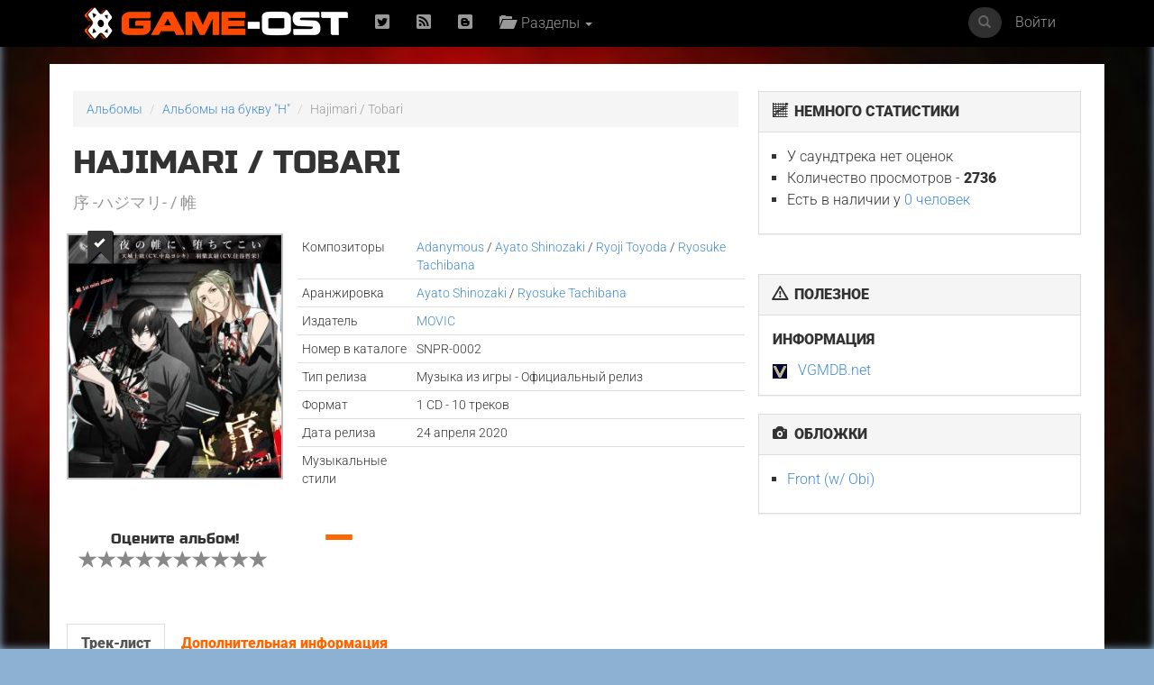

--- FILE ---
content_type: application/javascript
request_url: https://www.game-ost.ru/static/js/paginator3000.js
body_size: 3147
content:
/*
	Paginator 3000
	- idea by ecto (ecto.ru)
	- coded by karaboz (karaboz.ru)

	How to implement:
	<div class="paginator" id="paginator_example"></div>
	<script type="text/javascript">
		paginator_example = new Paginator('paginator_example', 2048, 10, 1, 'http://www.yourwebsite.com/pages/');
	</script>

	Be sure that width of your paginator does not change after page is loaded
	If it happens you must call Paginator.resizePaginator(paginator_example) function to redraw paginator

*/

/*
	Paginator class
		paginatorHolderId - id of the html element where paginator will be placed as innerHTML (String): required
		pagesTotal - number of pages (Number, required)
		pagesSpan - number of pages which are visible at once (Number, required) 
		pageCurrent - the number of current page (Number, required)
		baseUrl - the url of the website (String)
			if baseUrl is 'http://www.yourwebsite.com/pages/' the links on the pages will be:
			http://www.yourwebsite.com/pages/1, http://www.yourwebsite.com/pages/2,	etc
*/
var Paginator = function(paginatorHolderId, pagesTotal, pagesSpan, pageCurrent, baseUrl){
	if(!document.getElementById(paginatorHolderId) || !pagesTotal || !pagesSpan) return false;

	this.inputData = {
		paginatorHolderId: paginatorHolderId,
		pagesTotal: pagesTotal,
		pagesSpan: pagesSpan < pagesTotal ? pagesSpan : pagesTotal,
		pageCurrent: pageCurrent,
		baseUrl: baseUrl ? baseUrl : '/pages/'
	};

	this.html = {
		holder: null,

		table: null,
		trPages: null, 
		trScrollBar: null,
		tdsPages: null,

		scrollBar: null,
		scrollThumb: null,
			
		pageCurrentMark: null
	};


	this.prepareHtml();

	this.initScrollThumb();
	this.initPageCurrentMark();
	this.initEvents();

	this.scrollToPageCurrent();
} 

/*
	Set all .html properties (links to dom objects)
*/
Paginator.prototype.prepareHtml = function(){

	this.html.holder = document.getElementById(this.inputData.paginatorHolderId);
	this.html.holder.innerHTML = this.makePagesTableHtml();

	this.html.table = this.html.holder.getElementsByTagName('table')[0];

	var trPages = this.html.table.getElementsByTagName('tr')[0]; 
	this.html.tdsPages = trPages.getElementsByTagName('td');

	this.html.scrollBar = getElementsByClassName(this.html.table, 'div', 'scroll_bar')[0];
	this.html.scrollThumb = getElementsByClassName(this.html.table, 'div', 'scroll_thumb')[0];
	this.html.pageCurrentMark = getElementsByClassName(this.html.table, 'div', 'current_page_mark')[0];

	// hide scrollThumb if there is no scroll (we see all pages at once)
	if(this.inputData.pagesSpan == this.inputData.pagesTotal){
		addClass(this.html.holder, 'fullsize');
	}
}

/*
	Make html for pages (table) 
*/
Paginator.prototype.makePagesTableHtml = function(){
	var tdWidth = (100 / this.inputData.pagesSpan) + '%';

	var html = '' +
	'<table width="100%">' +
		'<tr>' 
			for (var i=1; i<=this.inputData.pagesSpan; i++){
				html += '<td width="' + tdWidth + '"></td>';
			}
			html += '' + 
		'</tr>' +
		'<tr>' +
			'<td colspan="' + this.inputData.pagesSpan + '">' +
				'<div class="scroll_bar">' + 
					'<div class="scroll_trough"></div>' + 
					'<div class="scroll_thumb">' + 
						'<div class="scroll_knob"></div>' + 
					'</div>' + 
					'<div class="current_page_mark"></div>' + 
				'</div>' +
			'</td>' +
		'</tr>' +
	'</table>';

	return html;
}

/*
	Set all needed properties for scrollThumb and it's width
*/
Paginator.prototype.initScrollThumb = function(){
	this.html.scrollThumb.widthMin = '8'; // minimum width of the scrollThumb (px)
	this.html.scrollThumb.widthPercent = this.inputData.pagesSpan/this.inputData.pagesTotal * 100;

	this.html.scrollThumb.xPosPageCurrent = (this.inputData.pageCurrent - Math.round(this.inputData.pagesSpan/2))/this.inputData.pagesTotal * this.html.table.offsetWidth;
	this.html.scrollThumb.xPos = this.html.scrollThumb.xPosPageCurrent;

	this.html.scrollThumb.xPosMin = 0;
	this.html.scrollThumb.xPosMax;

	this.html.scrollThumb.widthActual;

	this.setScrollThumbWidth();
	
}

Paginator.prototype.setScrollThumbWidth = function(){
	// Try to set width in percents
	this.html.scrollThumb.style.width = this.html.scrollThumb.widthPercent + "%";

	// Fix the actual width in px
	this.html.scrollThumb.widthActual = this.html.scrollThumb.offsetWidth;

	// If actual width less then minimum which we set
	if(this.html.scrollThumb.widthActual < this.html.scrollThumb.widthMin){
		this.html.scrollThumb.style.width = this.html.scrollThumb.widthMin + 'px';
	}

	this.html.scrollThumb.xPosMax = this.html.table.offsetWidth - this.html.scrollThumb.widthActual;
}

Paginator.prototype.moveScrollThumb = function(){
	this.html.scrollThumb.style.left = this.html.scrollThumb.xPos + "px";
}


/*
	Set all needed properties for pageCurrentMark, it's width and move it
*/
Paginator.prototype.initPageCurrentMark = function(){
	this.html.pageCurrentMark.widthMin = '3';
	this.html.pageCurrentMark.widthPercent = 100 / this.inputData.pagesTotal;
	this.html.pageCurrentMark.widthActual;

	this.setPageCurrentPointWidth();
	this.movePageCurrentPoint();
}

Paginator.prototype.setPageCurrentPointWidth = function(){
	// Try to set width in percents
	this.html.pageCurrentMark.style.width = this.html.pageCurrentMark.widthPercent + '%';

	// Fix the actual width in px
	this.html.pageCurrentMark.widthActual = this.html.pageCurrentMark.offsetWidth;

	// If actual width less then minimum which we set
	if(this.html.pageCurrentMark.widthActual < this.html.pageCurrentMark.widthMin){
		this.html.pageCurrentMark.style.width = this.html.pageCurrentMark.widthMin + 'px';
	}
}

Paginator.prototype.movePageCurrentPoint = function(){
	if(this.html.pageCurrentMark.widthActual < this.html.pageCurrentMark.offsetWidth){
		this.html.pageCurrentMark.style.left = (this.inputData.pageCurrent - 1)/this.inputData.pagesTotal * this.html.table.offsetWidth - this.html.pageCurrentMark.offsetWidth/2 + "px";
	} else {
		this.html.pageCurrentMark.style.left = (this.inputData.pageCurrent - 1)/this.inputData.pagesTotal * this.html.table.offsetWidth + "px";
	}
}



/*
	Drag, click and resize events
*/
Paginator.prototype.initEvents = function(){
	var _this = this;

	this.html.scrollThumb.onmousedown = function(e){
		if (!e) var e = window.event;
		e.cancelBubble = true;
		if (e.stopPropagation) e.stopPropagation();

		var dx = getMousePosition(e).x - this.xPos;
		document.onmousemove = function(e){
			if (!e) var e = window.event;
			_this.html.scrollThumb.xPos = getMousePosition(e).x - dx;

			// the first: draw pages, the second: move scrollThumb (it was logically but ie sucks!)
			_this.moveScrollThumb();
			_this.drawPages();
			
			
		}
		document.onmouseup = function(){
			document.onmousemove = null;
			_this.enableSelection();
		}
		_this.disableSelection();
	}

	this.html.scrollBar.onmousedown = function(e){
		if (!e) var e = window.event;
		if(matchClass(_this.paginatorBox, 'fullsize')) return;
		
		_this.html.scrollThumb.xPos = getMousePosition(e).x - getPageX(_this.html.scrollBar) - _this.html.scrollThumb.offsetWidth/2;
		
		_this.moveScrollThumb();
		_this.drawPages();
		
		
	}

	// Comment the row beneath if you set paginator width fixed
	addEvent(window, 'resize', function(){Paginator.resizePaginator(_this)});
}

/*
	Redraw current span of pages
*/
Paginator.prototype.drawPages = function(){
	var percentFromLeft = this.html.scrollThumb.xPos/(this.html.table.offsetWidth);
	var cellFirstValue = Math.round(percentFromLeft * this.inputData.pagesTotal);
	
	var html = "";
	// drawing pages control the position of the scrollThumb on the edges!
	if(cellFirstValue < 1){
		cellFirstValue = 1;
		this.html.scrollThumb.xPos = 0;
		this.moveScrollThumb();
	} else if(cellFirstValue >= this.inputData.pagesTotal - this.inputData.pagesSpan) {
		cellFirstValue = this.inputData.pagesTotal - this.inputData.pagesSpan + 1;
		this.html.scrollThumb.xPos = this.html.table.offsetWidth - this.html.scrollThumb.offsetWidth;
		this.moveScrollThumb();
	}

	

	for(var i=0; i<this.html.tdsPages.length; i++){
		var cellCurrentValue = cellFirstValue + i;
		if(cellCurrentValue == this.inputData.pageCurrent){
			html = "<span>" + "<strong>" + cellCurrentValue + "</strong>" + "</span>";
		} else {
			html = "<span>" + "<a href='" + this.inputData.baseUrl + cellCurrentValue + "'>" + cellCurrentValue + "</a>" + "</span>";
		}
		this.html.tdsPages[i].innerHTML = html;
	}
}

/*
	Scroll to current page
*/
Paginator.prototype.scrollToPageCurrent = function(){
	this.html.scrollThumb.xPosPageCurrent = (this.inputData.pageCurrent - Math.round(this.inputData.pagesSpan/2))/this.inputData.pagesTotal * this.html.table.offsetWidth;
	this.html.scrollThumb.xPos = this.html.scrollThumb.xPosPageCurrent;
	
	this.moveScrollThumb();
	this.drawPages();
	
}



Paginator.prototype.disableSelection = function(){
	document.onselectstart = function(){
		return false;
	}
	this.html.scrollThumb.focus();	
}

Paginator.prototype.enableSelection = function(){
	document.onselectstart = function(){
		return true;
	}
}

/*
	Function is used when paginator was resized (window.onresize fires it automatically)
	Use it when you change paginator with DHTML
	Do not use it if you set fixed width of paginator
*/
Paginator.resizePaginator = function (paginatorObj){

	paginatorObj.setPageCurrentPointWidth();
	paginatorObj.movePageCurrentPoint();

	paginatorObj.setScrollThumbWidth();
	paginatorObj.scrollToPageCurrent();
}




/*
	Global functions which are used
*/
function getElementsByClassName(objParentNode, strNodeName, strClassName){
	var nodes = objParentNode.getElementsByTagName(strNodeName);
	if(!strClassName){
		return nodes;	
	}
	var nodesWithClassName = [];
	for(var i=0; i<nodes.length; i++){
		if(matchClass( nodes[i], strClassName )){
			nodesWithClassName[nodesWithClassName.length] = nodes[i];
		}	
	}
	return nodesWithClassName;
}


function addClass( objNode, strNewClass ) {
	replaceClass( objNode, strNewClass, '' );
}

function removeClass( objNode, strCurrClass ) {
	replaceClass( objNode, '', strCurrClass );
}

function replaceClass( objNode, strNewClass, strCurrClass ) {
	var strOldClass = strNewClass;
	if ( strCurrClass && strCurrClass.length ){
		strCurrClass = strCurrClass.replace( /\s+(\S)/g, '|$1' );
		if ( strOldClass.length ) strOldClass += '|';
		strOldClass += strCurrClass;
	}
	objNode.className = objNode.className.replace( new RegExp('(^|\\s+)(' + strOldClass + ')($|\\s+)', 'g'), '$1' );
	objNode.className += ( (objNode.className.length)? ' ' : '' ) + strNewClass;
}

function matchClass( objNode, strCurrClass ) {
	return ( objNode && objNode.className.length && objNode.className.match( new RegExp('(^|\\s+)(' + strCurrClass + ')($|\\s+)') ) );
}


function addEvent(objElement, strEventType, ptrEventFunc) {
	if (objElement.addEventListener)
		objElement.addEventListener(strEventType, ptrEventFunc, false);
	else if (objElement.attachEvent)
		objElement.attachEvent('on' + strEventType, ptrEventFunc);
}
function removeEvent(objElement, strEventType, ptrEventFunc) {
	if (objElement.removeEventListener) objElement.removeEventListener(strEventType, ptrEventFunc, false);
		else if (objElement.detachEvent) objElement.detachEvent('on' + strEventType, ptrEventFunc);
}


function getPageY( oElement ) {
	var iPosY = oElement.offsetTop;
	while ( oElement.offsetParent != null ) {
		oElement = oElement.offsetParent;
		iPosY += oElement.offsetTop;
		if (oElement.tagName == 'BODY') break;
	}
	return iPosY;
}

function getPageX( oElement ) {
	var iPosX = oElement.offsetLeft;
	while ( oElement.offsetParent != null ) {
		oElement = oElement.offsetParent;
		iPosX += oElement.offsetLeft;
		if (oElement.tagName == 'BODY') break;
	}
	return iPosX;
}

function getMousePosition(e) {
	if (e.pageX || e.pageY){
		var posX = e.pageX;
		var posY = e.pageY;
	}else if (e.clientX || e.clientY) 	{
		var posX = e.clientX + document.body.scrollLeft + document.documentElement.scrollLeft;
		var posY = e.clientY + document.body.scrollTop + document.documentElement.scrollTop;
	}
	return {x:posX, y:posY}	
}